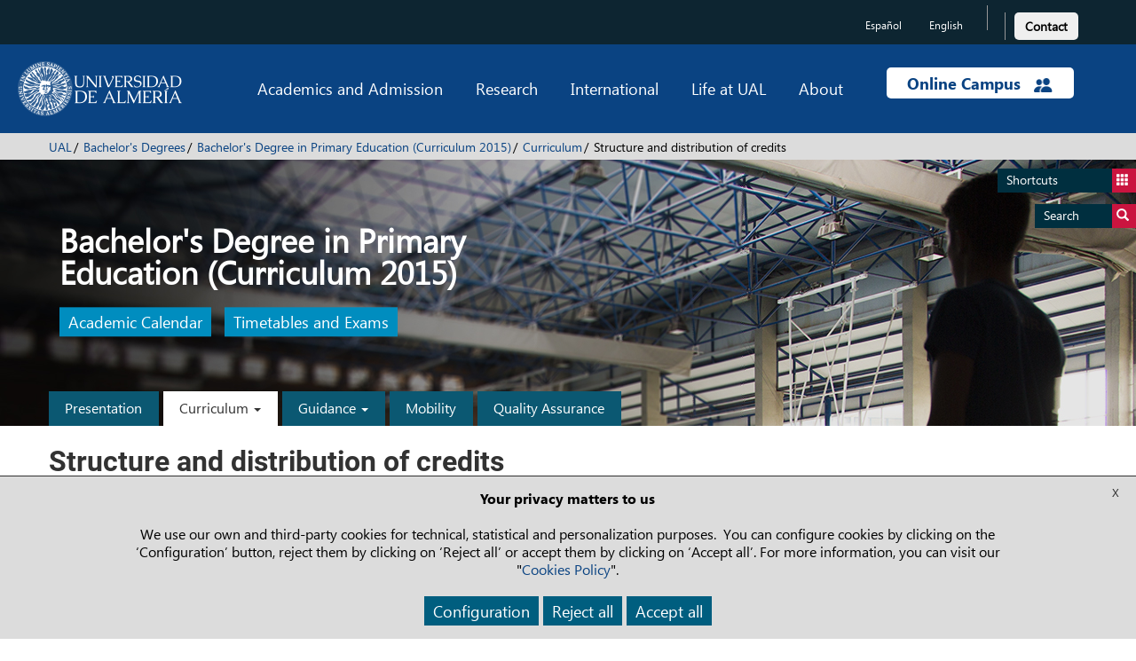

--- FILE ---
content_type: text/html; charset=UTF-8
request_url: https://www.ual.es/en/estudios/grados/presentacion/plandeestudios/estructuradeltitulo/1915?idioma=en_GB
body_size: 13785
content:
<!DOCTYPE html>
<html lang="en">


<head>
  <meta http-equiv="X-UA-Compatible" content="IE=edge">
  <meta name="viewport" content="width=device-width, initial-scale=1.0">
	
			
<title>Structure and distribution of credits - Universidad de Almería</title>

<meta http-equiv="content-type" content="text/html; charset=UTF-8"/>
<meta name="generator" content="concrete5"/>
<link rel="canonical" href="https://www.ual.es/en/estudios/grados/presentacion/plandeestudios/estructuradeltitulo?idioma=en_GB">
<script type="text/javascript">
    var CCM_DISPATCHER_FILENAME = "/index.php";
    var CCM_CID = 96847;
    var CCM_EDIT_MODE = false;
    var CCM_ARRANGE_MODE = false;
    var CCM_IMAGE_PATH = "/updates/concrete-20250610/concrete/images";
    var CCM_TOOLS_PATH = "/index.php/tools/required";
    var CCM_APPLICATION_URL = "https://www.ual.es";
    var CCM_REL = "";
    var CCM_ACTIVE_LOCALE = "en_GB";
</script>

<link href="/packages/active_cookie_consent/css/cookies-disclaimer.css?ccm_nocache=70919286102c7d256c0d4de1f827a1e6692d2a36" rel="stylesheet" type="text/css" media="all">
<link href="/xw/acc/css/cookies-disclaimer/styles" rel="stylesheet" type="text/css" media="all">
<link href="/application/files/cache/css/dcaadce60570c2d4b3c3bba7a1b3cddd0ef0f710.css?ccm_nocache=d55877360c0a5df068d982d4d526778f8e4abf22" rel="stylesheet" type="text/css" media="all" data-source="/packages/active_cookie_consent/css/ios_toggler.css?ccm_nocache=70919286102c7d256c0d4de1f827a1e6692d2a36 /packages/active_cookie_consent_third_party/css/acc-third-party.css?ccm_nocache=5db5eddeaeea7b57654a99e7009de69c4bc00fe5">
<script type="text/javascript" src="/updates/concrete-20250610/concrete/js/jquery.js?ccm_nocache=d55877360c0a5df068d982d4d526778f8e4abf22"></script>
<link href="/updates/concrete-20250610/concrete/css/font-awesome.css?ccm_nocache=d55877360c0a5df068d982d4d526778f8e4abf22" rel="stylesheet" type="text/css" media="all">
	
	
    
  <!-- Bootstrap core CSS -->
	<link href="/application/themes/ual/css/bootstrap.min.css" rel="stylesheet">
  <!-- IE10 viewport hack for Surface/desktop Windows 8 bug -->
  <link href="/application/themes/ual/css/ie10-viewport-bug-workaround.css" rel="stylesheet">

  <!-- CSS Costumizado UAL -->
    <link href="/application/themes/ual/css/ual-min.css?version=1453_21-05-2024" rel="stylesheet">
  <link href="/application/themes/ual/css/animate-min.css" rel="stylesheet">

  <link href="/application/themes/ual/css/common-landings-min.css" rel="stylesheet">
  <link href="/application/themes/ual/css/cabecera-landings-min.css" rel="stylesheet">
  <link href="/application/themes/ual/css/list-landings-min.css" rel="stylesheet">
  <link href="/application/themes/ual/css/home-landings-min.css" rel="stylesheet">
  <link href="/application/themes/ual/css/pie-landings-min.css" rel="stylesheet">
  <link href="/application/themes/ual/css/header-landings-min.css" rel="stylesheet">
  <link href="/application/themes/ual/css/custom-landings-min.css" rel="stylesheet">
  <link href="/application/themes/ual/css/alerta-min.css" rel="stylesheet"> 

    
  <link href="/application/themes/ual/css/slider-min.css" rel="stylesheet">
  <link href="/application/themes/ual/css/botones-min.css" rel="stylesheet"> 

  
  
    <link href="/application/themes/ual/css/style-carrusel-min.css" rel="stylesheet">
  

  <!-- CSS Fontawesome -->
  <link href="/application/themes/ual/css/font-awesome.min.css" rel="stylesheet">
     
  <!-- CSS datetimepicker -->
  <link href="/application/themes/ual/css/bootstrap-datepicker.min.css" rel="stylesheet">
  
	<!-- custom scrollbar stylesheet -->
	<link rel="stylesheet" href="/application/themes/ual/css/jquery.mCustomScrollbar.css">
	
	<!-- CSS barra de carga de Angular -->
	<link rel="stylesheet" href="/application/themes/ual/css/angular-loading-bar/0.9.0/loading-bar.min.css" />

	<!-- CSS para la Galería fotográfica fancybox --> 
	
	<!-- CSS para la plantilla de Internacionalización --> 
	
	<!-- CSS para la plantilla de Biblioteca --> 
	
  <!-- CSS para la plantilla de Editorial -->
	
  <!-- CSS para la plantilla de Patrimonio -->
	
  <!-- CSS para la plantilla de Radio -->
	
  <!-- CSS para la plantilla de Académica -->
			<link rel="stylesheet" href="/application/themes/ual/css/ual-academica-min.css" />
  
  <!-- CSS para la plantilla de UAL Cultura -->
	
	<!-- CSS para la plantilla de la Universidad de Mayores -->
	
  <!-- CSS para la plantilla de Study Abroad -->
	
	<!-- CSS para la plantilla de Cursos de Verano -->
	
	<!-- CSS para la plantilla de Deportes-->
	
</head>

<body id="bodyExc" ng-app="cmsdbApp" ng-controller="MainCtrl as main"><script>
    var wallpaper = '';
    var tituloPagina = '';
</script>
    <div class="ccm-page ccm-page-id-96847 page-type-ual-titulacion page-template-ual-titulacion">
		<div class="wrapper">
			
<div role="navigation" class="saltarnav">
	<div class="container">
		<a href="#contenidopagina">Skip to main content</a>
		<a href="#piepagina">Skip to footer</a>
	</div>
</div>

<div role="navigation" id="btndirect"
	class="btn-flotante btn-accesosdirectos btndirect hidden-xs animacion3s">
	<a href="#" title="Shortcuts">Shortcuts <span
		class="glyphicon glyphicon-th"></span></a>
</div>
<div role="navigation" id="btnsearch"
	class="btn-flotante btn-buscador btnsearch hidden-xs animacion3s">
	<a href="#"
		title="Access search engine">Search <span
		class="glyphicon glyphicon-search"></span></a>
</div>

<!-- Lista de accesos directos -->
<div role="navigation" class="box-accesosdirectos animacion3s">
	<div class="visible-xs">
		<a class="search-close animacion3s"><span
			class="glyphicon glyphicon-remove-sign"> </span></a><br
			style="clear: both">
	</div>
	<div class="box-content">
		

    <ul class="direct-link"><li style="margin-left: 0px;"><img src="https://www.ual.es/application/files/cache/thumbnails/4569e3025e33fb7629cca23930c4988b.png" alt="Nicolás Salmerón Library" style="position: absolute;"><a href="https://www.ual.es/biblioteca" title="Nicolás Salmerón Library" style="padding-left: 62px;">Nicolás Salmerón Library</a></li><li style="margin-left: 0px;"><img src="https://www.ual.es/application/files/cache/thumbnails/b8e0e98f422dc5e16f04117fd041e52f.png" alt="Editorial Universitaria" style="position: absolute;"><a href="https://www.ual.es/editorial" title="Editorial Universitaria" style="padding-left: 62px;">Editorial Universitaria</a></li><li style="margin-left: 0px;"><img src="https://www.ual.es/application/files/cache/thumbnails/56bce797c01237c77ff52663e9893d31.png" alt="Computer Resources" style="position: absolute;"><a href="https://www.ual.es/stic?idioma=en_GB" title="Computer Resources" style="padding-left: 62px;">Computer Resources</a></li><li style="margin-left: 0px;"><img src="https://www.ual.es/application/files/cache/thumbnails/bbd445324c0d7b0edf3c361c816ede6c.png" alt="Employment Ícaro" style="position: absolute;"><a href="https://icaro.ual.es/" title="Employment Ícaro" style="padding-left: 62px;">Employment Ícaro</a></li><li style="margin-left: 0px;"><img src="https://www.ual.es/application/files/cache/thumbnails/d562195eead525e172110e25a4450c31.png" alt="Secretary" style="position: absolute;"><a href="https://www.ual.es/estudios/gestionesacademicas/secretaria?idioma=en_GB" title="Secretary" style="padding-left: 62px;">Secretary</a></li><li style="margin-left: 0px;"><img src="https://www.ual.es/application/files/cache/thumbnails/aa6063e93e570d6b598afaa00c730922.png" alt="e-Administration Platform" style="position: absolute;"><a href="https://www.ual.es/administracionelectronica" title="e-Administration Platform" style="padding-left: 62px;">e-Administration Platform</a></li><li style="margin-left: 0px;"><img src="https://www.ual.es/application/files/cache/thumbnails/cb8aa4dcbf39cc918b148899831425f1.png" alt="Purchases" style="position: absolute;"><a href="https://www.ual.es/universidad/serviciosgenerales/serv-contratacion/compras" title="Purchases" style="padding-left: 62px;">Purchases</a></li><li style="margin-left: 0px;"><img src="https://www.ual.es/application/files/cache/thumbnails/27121a3282c4451b266d954583525664.png" alt="Transparency Portal" style="position: absolute;"><a href="https://www.ual.es/transparencia" title="Transparency Portal" style="padding-left: 62px;">Transparency Portal</a></li></ul>

	</div>
</div>

<!-- Buscador -->
<div role="search" class="box-buscador animacion3s">
	<div class="visible-xs">
		<a class="search-close animacion3s"><span
			class="glyphicon glyphicon-remove-sign"> </span></a><br
			style="clear: both">
	</div>
	<div class="box-content">
		<div class="search-group primero">
			<form action="/buscar" data-toggle="validator">
				<div class="col-sm-12">
					<label class="control-label" for="text_search">Search online</label>
				</div>
				<div class="col-sm-8">
					<input id="text_search" class="search-input" type="search" name="q"
						required />
				</div>
				<div class="col-sm-4">
					<button class="btn-search" type="submit">Search</button>
				</div>
			</form>
		</div>
		<!--
		<div class="search-group">
			<form data-toggle="validator">
				<div class="col-sm-12">Search for people</div>
				<div class="col-sm-6">
					<input class="search-input" type="text" placeholder="Name" name="nombre" required> 
					<input class="search-input" type="text" placeholder="First surname" name="apellido1" required> 
					<input class="search-input" type="text" placeholder="Second surname (if applicable)" name="apellido2" required>
				</div>
				<div class="col-sm-6">
					<input class="search-input" type="email" placeholder="E-mail" name="email" required> 
					<input class="search-input" type="text" placeholder="Unit/Sub-unit" name="unidad" required> 
					<input class="search-input" type="text" placeholder="External" name="Externo" required>
				</div>
				<div class="col-sm-4 pull-right">
					<button class="btn-search" type="submit">Search</button>
				</div>
			</form>
		</div>
		-->
		<div class="search-group ultimo">
			<div class="col-sm-12">
				<a href="/buscar-personas"
					title="Search for people"
					class="btn btn-enlace">Search for people</a>
				<!-- Ticket 2021040810190236.  Modificar la URL del buscador de Biblioteca de http://ual.summon.serialssolutions.com/#!/ a https://indaga.ual.es/discovery/search?vid=34CBUA_UAL:VU1 -->
				<a href="https://indaga.ual.es/discovery/search?vid=34CBUA_UAL:VU1"
					title="Search Nicolás Salmerón University Library"
          class="btn btn-enlace">Search Nicolás Salmerón University Library</a>
        <!-- Eliminar enlace al buscador de investigación -->
				<!-- <a
					href="http://cvirtual.ual.es/webual/jsp/investigacion/nuevo/pBusquedaAvanzada.jsp?f_t_busqueda=&idioma=es"
					title="Look up in research site"
					class="btn btn-enlace">Look up in research site</a> -->
			</div>
		</div>
	</div>
</div>
<div class="main-nav-overlay"></div>


<header class="header">
	<!-- Barra de navegación superior - Cambio de idioma y enlaces a las redes sociales -->
	<div role="contentinfo" class="navbar-top top-header">
		<div class="container">
			
						
			
			
            <div class="navbar-idioma">
                
						
<div class="language-links hidden-xs">
	<ul class="languajeMenu">
							<li>
							<a href="https://www.ual.es/estudios/grados/presentacion/plandeestudios/estructuradeltitulo/1915?idioma=es_ES"
                title="Español" 
                lang="es" 
								class="btn btn-idioma">
									Español							</a>
						</li>
												<li>
							<a href="https://www.ual.es/en/estudios/grados/presentacion/plandeestudios/estructuradeltitulo/1915?idioma=en_GB"
                title="English" 
                lang="en" 
								class="btn btn-idioma activo">
									English							</a>
						</li>
							</ul>
</div>
<div class="language-links visible-xs">
	<div class="btn-group dropdown">
		<button type="button" class="btn btn-rrss dropdown-toggle" data-toggle="dropdown">
			<span class="glyphicon glyphicon-globe"></span>
		</button>
		<ul class="dropdown-menu dropdown-animation">
		
							<li>
							<a href="https://www.ual.es/estudios/grados/presentacion/plandeestudios/estructuradeltitulo/1915?idioma=es_ES"
                title="Español"
                lang="es" 
								class="btn btn-idioma">
									Español							</a>
						</li>
												<li>
							<a href="https://www.ual.es/en/estudios/grados/presentacion/plandeestudios/estructuradeltitulo/1915?idioma=en_GB"
                title="English"
                lang="en" 
								class="btn btn-idioma activo">
									English							</a>
						</li>
								
		</ul>
	</div>
</div>

						<div class="social-links">
						
						

    
<div class="ccm-block-social-links">
    <ul class="list-inline">
        </ul>
</div>

						
						
				</div>
        <div class="contacto-links barra-contacto">

          <a href="https://www.ual.es/contacta" title="Click to access Contact the UAL" type="button" role="link">
					  <button type="button" class="btn btn-light boton-footer">Contact</button></a>
					
					<!-- BOTON CONTACTO ANTIGUO
					<a class="contacta" href="https://www.ual.es/contacta"
						title="Pulsa para acceder a Contact the UAL"
						class="btn btn-contacto">Contact</a> -->
				</div>
			</div>
		</div>
	</div>

	<div class="bottom-header">

		<div class="navbar navbar-default navbar-static-top">
			<div class="container">

				<div class="new-header">

					<div class="navbar-header">
						<button id="btndirect2" type="button"
							class="navbar-toggle btn-toggle" data-toggle="collapse"
							data-target=".navbar-collapse">
							<span class="glyphicon glyphicon-th"></span>
						</button>
						<button id="btnsearch2" type="button"
							class="navbar-toggle btn-toggle " data-toggle="collapse"
							data-target=".navbar-collapse">
							<span class="glyphicon glyphicon-search"></span>
						</button>
						<button type="button" class="navbar-toggle" data-toggle="collapse"
							data-target="#menu-principal">
							<span class="icon-bar"></span> <span class="icon-bar"></span> <span
								class="icon-bar"></span>
            </button>
              						<a title="Press to go to the home page of the University of Almeria" class="navbar-brand" href="/en"> <img alt="Logo Universidad de Almería" class="image-header"
	  						src="/application/themes/ual/images/logo-ual.png" />
              </a>
            					</div>

					<div id="menu-principal" class="navbar-collapse collapse">
						<ul class="nav navbar-nav navbar-right menu-principal">
							<li class="dropdown menu-large"><a href="#"
								class="dropdown-toggle" data-toggle="dropdown">Academics and Admission</a>
								<ul class="dropdown-menu megamenu row">
									<li>
										<div class=col-sm-6>

    <h4>Academics</h4><ul><li class="megamenu-item"><a href="https://www.ual.es/en/estudios/grados" title="Click to access Undergraduate programmes">Undergraduate programmes</a></li><li class="megamenu-item"><a href="https://www.ual.es/en/estudios/masteres" title="Click to access Master’s programmes">Master’s programmes</a></li><li class="megamenu-item"><a href="https://www.ual.es/en/universidad/centros/eidual/programas-de-doctorado" title="Click to access Doctoral programmes">Doctoral programmes</a></li><li class="megamenu-item"><a href="https://fcontinua.ual.es/catalogo-cursos/master" title="Click to access UAL-endorsed masters">UAL-endorsed masters</a></li><li class="megamenu-item"><a href="https://fcontinua.ual.es/" title="Click to access Lifelong learning courses ">Lifelong learning courses</a></li><li class="megamenu-item"><a href="https://www.ual.es/cursosdeverano" title="Click to access Summer courses">Summer courses</a></li><li class="megamenu-item"><a href="https://www.ual.es/umayores" title="Click to access Senior Citizens University">Senior Citizens University</a></li></ul>

</div><div class=col-sm-6>

    <h4>Admission</h4><ul><li class="megamenu-item"><a href="https://www.ual.es/estudios/gestionesacademicas/acceso" title="Click to access How to apply">How to apply</a></li><li class="megamenu-item"><a href="https://www.ual.es/automatricula" title="Click to access Tuition">Tuition</a></li><li class="megamenu-item"><a href="https://citaprevia.ual.es" title="Click to access Prior appointment">Prior appointment</a></li></ul>

</div>									</li>
								</ul></li>
							<li class="dropdown menu-large"><a href="#"
								class="dropdown-toggle" data-toggle="dropdown">Research</a>
								<ul class="dropdown-menu megamenu row">
									<li>
									<div class=col-sm-6>

    <ul><li class="megamenu-item"><a href="https://www.ual.es/investigacion/investiga" title="Click to access Research portal">Research portal</a></li><li class="megamenu-item"><a href="https://www.ual.es/universidad/serviciosgenerales/sgi/convocatorias-1" title="Click to access Research calls">Research calls</a></li><li class="megamenu-item"><a href="https://www.ual.es/otri" title="Click to access Knowledge Transfer Office">Knowledge Transfer Office</a></li><li class="megamenu-item"><a href="https://www.ual.es/universidad/serviciosgenerales/opei" title="">European R+D+i Projects Office</a></li></ul>

</div><div class=col-sm-6>

    <ul><li class="megamenu-item"><a href="https://www.ual.es/investigacion/investiga/grupos" title="Click to access Research groups">Research groups</a></li><li class="megamenu-item"><a href="https://www.ual.es/investigacion/investiga/centros-institutos" title="Click to access Research centers">Research centers</a></li><li class="megamenu-item"><a href="https://www.ual.es/investigacion/investiga/cei" title="Click to access Campus of international excellence">Campus of International Excellence</a></li></ul>

</div>									</li>
								</ul></li>
							<li class="dropdown menu-large"><a href="#"
								class="dropdown-toggle" data-toggle="dropdown">International</a>
								<ul class="dropdown-menu megamenu row">
									<li>
										<div class=col-sm-6>

    <ul><li class="megamenu-item"><a href="https://www.ual.es/en/internationalisation" title="Click to access International Relations Office">International Relations Office</a></li><li class="megamenu-item"><a href="https://www.ual.es/en/estudios/study-abroad" title="Click to access Study Abroad programme">Study Abroad programme</a></li><li class="megamenu-item"><a href="https://www.ual.es/universidad/organosgobierno/vicinternacionalizacion/international-welcome-center" title="Click to access International welcome center">International Welcome Center</a></li></ul>

</div><div class=col-sm-6>

    <ul><li class="megamenu-item"><a href="https://clenguas.ual.es/" title="Click to access Language Centre">Language Centre</a></li><li class="megamenu-item"><a href="https://www.cde.ual.es/en/" title="Click to access European Documentation Centre">European Documentation Centre</a></li><li class="megamenu-item"><a href="https://www.ual.es/en/internationalisation/international-cooperation" title="Click to access International cooperation">International cooperation</a></li></ul>

</div>									</li>
								</ul></li>
							<li class="dropdown menu-large"><a href="#"
								class="dropdown-toggle" data-toggle="dropdown">Life at UAL</a>
								<ul class="dropdown-menu megamenu row">
									<li>
										<div class=col-sm-6>

    <ul><li class="megamenu-item"><a href="https://www.ual.es/universidad/serviciosgenerales/biblioteca" title="Click to access University library">University library</a></li><li class="megamenu-item"><a href="https://www.ual.es/vida-universitaria/representacion-estudiantil" title="Click to access Student representatives">Student representatives</a></li><li class="megamenu-item"><a href="https://www.ual.es/eligeual/programas-voluntariado-ual" title="Click to access Volunteering">Volunteering</a></li></ul>

</div><div class=col-sm-6>

    <ul><li class="megamenu-item"><a href="https://www.ual.es/cultura/" title="Click to access Arts & culture">Arts & culture</a></li><li class="megamenu-item"><a href="https://www.ual.es/deportes/" title="Click to access Sports & fitness">Sports & fitness</a></li><li class="megamenu-item"><a href="https://www.ual.es/en/vida-universitaria/alojamiento?idioma=en_GB" title="">Housing</a></li></ul>

</div>									</li>
								</ul></li>
							<li class="dropdown menu-large"><a href="#"
								class="dropdown-toggle" data-toggle="dropdown">About</a>
								<ul class="dropdown-menu megamenu row open-left">
									<li>
										<div class=col-sm-6>

    <ul><li class="megamenu-item"><a href="https://www.ual.es/en/universidad/saludorector" title="Click to access Welcome message from the Rector">Welcome message from the Rector</a></li><li class="megamenu-item"><a href="https://www.ual.es/en/universidad/organosgobierno" title="Click to access Governing bodies">Governing bodies</a></li><li class="megamenu-item"><a href="https://www.ual.es/en/universidad/centros" title="Click to access Faculties">Faculties</a></li><li class="megamenu-item"><a href="https://www.ual.es/en/universidad/departamentos" title="Click to access Departments">Departments</a></li><li class="megamenu-item"><a href="https://www.ual.es/en/universidad/serviciosgenerales" title="Click to access General services">General services</a></li><li class="megamenu-item"><a href="https://www.ual.es/en/universidad/otrosorganos" title="Click to access Other entities">Other entities</a></li></ul>

</div><div class=col-sm-6>

    <ul><li class="megamenu-item"><a href="https://www.ual.es/transparencia" title="Click to access Transparency portal">Transparency portal</a></li><li class="megamenu-item"><a href="https://www.ual.es/planestrategico" title="Click to access Strategic plan">Strategic plan</a></li><li class="megamenu-item"><a href="https://www.ual.es/identidadcorporativa" title="Click to access Corporate identity">Corporate identity</a></li><li class="megamenu-item"><a href="https://www.ual.es/vida-universitaria/patrimonio-cultural" title="Click to access University heritage">University heritage</a></li><li class="megamenu-item"><a href="https://www.ual.es/como-llegar" title="Click to access Campus map">Campus map</a></li></ul>

</div>									</li>
								</ul></li>
							<li class="dropdown menu-large campus-online"><a href="#"
								class="dropdown-toggle campus-online-text"
								data-toggle="dropdown">Online Campus <img alt="icono campus online"
									class="campus-online-img"
									src="/application/themes/ual/images/icono-campus-online.png" /></a>
								<ul class="dropdown-menu megamenu row  open-left">
									<li>
										<div class=col-sm-6>

    <ul><li class="megamenu-item"><a href="https://campus.ual.es/" title="Click to access Access to the virtual platform">Access to the virtual platform</a></li><li class="megamenu-item"><a href="https://aulavirtual.ual.es/" title="Click to access Access to Blackboard Learn ">Access to Blackboard Learn </a></li></ul>

</div><div class=col-sm-6>

    <ul><li class="megamenu-item"><a href="https://apps.google.com/user/hub" title="Click to access Access to UALCloud">Access to UALCloud</a></li><li class="megamenu-item"><a href="https://www.ual.es/administracionelectronica" title="Click to access E-administration portal">e-Administration Platform</a></li></ul>

</div>									</li>
								</ul></li>
						</ul>
					</div>

				</div>

			</div>
		</div>

	</div>




</header>

<div id="cajaTraduccion" class="translate-container" style="display:none;"><div class="container"><span id="cajaTraduccionMensaje" class="aviso"><strong>Warning:</strong>&nbsp;The information has not been found in the language selected</span><span id="cajaTraduccionGoogle" class="translate pull-right"><a href="http://translate.google.es/translate?u=https://www.ual.es/en/estudios/grados/presentacion/plandeestudios/estructuradeltitulo&sl=en&tl=en&ie=UTF-8" target="_blank">Translate this page with Google</a></span></div></div>

		<div class="breadcrumb-container breadcrumb-cabecera"> 
			<div class="container">
				<nav>
				<ol class="breadcrumb"><li><a href="https://www.ual.es/en">UAL</a></li><li><a href="https://www.ual.es/en/estudios/grados">Bachelor's Degrees</a></li><li><a id="paginaInicio0" href="https://www.ual.es/en/estudios/grados/presentacion/1915">Presentation</a></li><li><a href="https://www.ual.es/en/estudios/grados/presentacion/plandeestudios/1915">Curriculum</a></li><li class="active">Structure and distribution of credits</li></ol>				</nav>
			</div>
		</div>

<div id="contenidopagina"></div>
			

					
					

					<!-- Área para el carrusel con el nombre de la titulación -->
							
					<section id="slider">
						<div id="carousel-generic" class="cabecera">
							<div class="carousel-inner" role="banner" aria-label="Grade name">
								<div id="imggrd" class="item slider-grado active">
									<div class="container">
										<div class="carousel-caption caption-interior content-box">
											<h1 id="tituloGrado" data-animation="animated bounceInDown"></h1>
											<div class="body-caption" data-animation="animated fadeIn">
											
												

    <script>
    var wallpaper = '';
    var tituloPagina = '';

	
    function inicializarPagina(tituloPagina, wallpaper) {

		
        if ((tituloPagina != null) && ("" != tituloPagina)) {
            // Actualizamos título de la ventana
            var titulo = document.title;
            var posicion = titulo.indexOf(" - ");
            var cadena_origen = titulo.substr(0, posicion+3);
            var cadena_destino = cadena_origen.replace(" - ", " - " + tituloPagina + " - ");
            document.title = titulo.replace(cadena_origen, cadena_destino);
            
            // Actualizamos migas de pan
            $('#paginaInicio0').text(tituloPagina);
        }

        if (('' != wallpaper) && (wallpaper != null)) {
            $('#imggrd').css('background', 'url(\''+wallpaper+'\') no-repeat center center #dcdcdc');
            $('#imggrd').css('background-position', '50% 0');
        } else {
            $('#imggrd').css('background-attachment', 'inherit');
        }
    }
</script>	
	
			
		

<a href="https://www.ual.es/en/estudios/academiccalendar" title="Academic Calendar"><button data-animation="animated zoomIn" class="btn btn-destacados">Academic Calendar</button></a>&nbsp;&nbsp;												<a href="/en/estudios/grados/presentacion/horarios/1915" title="Timetables and Exams"><button data-animation="animated zoomIn" class="btn btn-destacados">Timetables and Exams</button></a>
											</div>
										</div>

									</div>
								</div>
							</div>
						</div>
					</section>
                                   
                    
                            <div class="menu-academico">
                                <div class="container">
									<button type="button" class="navbar-toggle collapsed" data-toggle="collapse" data-target="#navbarAca" aria-expanded="false" aria-controls="navbarAca">
                               			<span class="sr-only">Toggle navigation</span>
                               			<span class="icon-bar"></span>
                               			<span class="icon-bar"></span>
                               			<span class="icon-bar"></span>
                           			</button>
                          			<div id="navbarAca" class="collapse navbar-collapse">
											<nav><ul class="nav navbar-nav"><li><a class="" href="/en/estudios/grados/presentacion/1915" title="Presentation">Presentation</a></li><li class="dropdown"><a href="#" class="dropdown-toggle active" data-toggle="dropdown" role="button" aria-haspopup="true" aria-expanded="false">Curriculum <span class="caret"></span></a><ul class="dropdown-menu"><li><a href="/en/estudios/grados/presentacion/plandeestudios/1915" title="Subjects">Subjects</a></li><li><a class=" active" href="/en/estudios/grados/presentacion/plandeestudios/estructuradeltitulo/1915" title="Structure and distribution of credits">Structure and distribution of credits</a></li><li><a class="" href="/en/estudios/grados/presentacion/plandeestudios/requisitos/1915" title="Prerequisites and Corequisites">Prerequisites and Corequisites</a></li><li><a class="" href="/en/estudios/grados/presentacion/plandeestudios/idiomas/1915" title="Accreditation of Language Competence (B1)">Accreditation of Language Competence (B1)</a></li><li><a class="" href="/en/estudios/grados/presentacion/plandeestudios/profesorado/1915" title="Coordination">Coordination</a></li><li><a class="" href="/en/estudios/grados/presentacion/plandeestudios/tutorizacion/1915" title="Degree Tutorings">Degree Tutorings</a></li><li><a class="" href="/en/estudios/grados/presentacion/plandeestudios/practicas/1915" title="Curricular internships">Curricular internships</a></li><li><a class="" href="/en/estudios/grados/presentacion/plandeestudios/trabajofinestudios/1915" title="Bachelor's Dissertation">Bachelor's Dissertation</a></li><li><a class="" href="/en/estudios/grados/presentacion/plandeestudios/reconocimientos/1915" title="Recognition and Credit Transfer">Recognition and Credit Transfer</a></li><li><a class="" href="/en/estudios/grados/presentacion/plandeestudios/adaptacion/1915" title="Adaptation of the Curriculum">Adaptation of the Curriculum</a></li></ul></li><li class="dropdown"><a href="#" class="dropdown-toggle" data-toggle="dropdown" role="button" aria-haspopup="true" aria-expanded="false">Guidance <span class="caret"></span></a><ul class="dropdown-menu"><li><a href="/en/estudios/grados/presentacion/matriculasybecas/1915" title="Guidance">Guidance</a></li><li><a class="" href="https://www.ual.es/acceso" title="Access and Admission">Access and Admission</a></li><li><a class="" href="https://www.ual.es/automatricula" title="Enrolment">Enrolment</a></li><li><a class="" href="https://www.ual.es/becas" title="Grants and Aids">Grants and Aids</a></li></ul></li><li><a class="" href="/en/estudios/grados/presentacion/movilidad/1915" title="Mobility">Mobility</a></li><li><a class="" href="/en/estudios/grados/presentacion/calidad/1915" title="Quality Assurance">Quality Assurance</a></li></ul></nav>                           			</div>
                                </div>
                            </div>
			
					    
			
			
			
					<!-- Banda para configuración -->
					

    
<script src="/application/themes/ual/js/angular.js/1.6.1/angular.js"></script>
<script src="/application/themes/ual/js/angular.js/1.6.1/angular-animate.js"></script>
<script src="/application/themes/ual/js/angular.js/1.6.1/angular-aria.js"></script>
<script src="/application/themes/ual/js/angular.js/1.6.1/angular-cookies.js"></script>
<script src="/application/themes/ual/js/angular.js/1.6.1/angular-resource.js"></script>
<script src="/application/themes/ual/js/angular.js/1.6.1/angular-route.js"></script>
<script src="/application/themes/ual/js/angular.js/1.6.1/angular-sanitize.js"></script>
<script src="/application/themes/ual/js/angular.js/1.6.1/angular-touch.js"></script>
<script src="/application/themes/ual/js/angular-loading-bar/0.9.0/loading-bar.min.js"></script>
<script data-require="angular-ui@*" data-semver="0.4.0" context="anonymous" src="/application/themes/ual/js/angular-ui.js"></script>
<script src="/application/themes/ual/js/angular-filter/angular-filter.min.js"></script>
<script src="/application/themes/ual/js/angular.js/1.6.1/i18n/angular-locale_en-gb.js"></script>
<script>var academica = 'https://campus.ual.es/webual/json/academica/'; </script><script>var academicajboss = 'https://campus.ual.es/ual/api/estudios/'; </script><script>var academicaapi = 'https://web-academica-backend.apps.ual.es/'; </script><script>var edificio = 'https://www.ual.es/ual_publico/ual_aca_edificio'; </script>
<script>
(function(angular) {
  'use strict';
angular
  .module('cmsdbApp', [
    'ngAnimate',
    'ngAria',
    'ngCookies',
    'ngResource',
    'ngRoute',
    'ngSanitize',
    'ngTouch',
    'angular-loading-bar',
    'angular.filter', 
    'ui'
  ]);
	angular
	  .module('cmsdbApp')
	  
	  .controller('MainCtrl', function ($scope, $http, $location, $anchorScroll, academica_nombregrado, academica_creditos) {
      var parameters = ['1915'];
      $scope.fakeIntro = true;
      $scope.$on('cfpLoadingBar:completed', function(events, args){
        console.log(args);
        $scope.fakeIntro = false;
      });
      $scope.nom= academica_nombregrado.get({id:parameters[0], idioma: 'en'});
$scope.cre= academica_creditos.get({id:parameters[0], idioma:'en', tipo:'GRADO'}); 

$scope.nom.$promise.then(
function(data) {
              		inicializarPagina(data.dsplan, wallpaper);
	}, 
        function(data) { 
                $('#tituloGrado').remove(); 
        }
);
	  });
})(window.angular);

</script>




    



    		
		

					
					
					<!-- Primera banda gris -->
										<section class="main-container-titulacion areatitulacion1">
						<div class="container main-estudios">
                            <h2>Structure and distribution of credits</h2>
							

        <div data-ng-show="pre.error != null">
        <div class="alert alert-{{pre.error[0].type}}">
            <p>{{pre.error[0].message}}</p>
                    </div>
    </div>
	
		

                        </div>
						
                            					</section>
										<section class="main-container-titulacion areatitulacion2">
						<div class="container main-estudios">
							

    
    <div class="row20" data-ng-if="cre.creditos_totales != null">
      <div class="col-sm-12 col-md-4 col-lg-4">
        <h3>Distribution of the curriculum in ECTS credits by type of subject matters</h3>
      </div>
      <div class="col-sm-12 col-md-8 col-lg-8">
        <table data-ng-if="cre.creditos_curso != null || cre.creditos_totales != null">
        	<caption>Distribution of the curriculum in ECTS credits by type of subject matters</caption>
            <thead>
            	<tr>
            		<th scope="col">Course</th>
            		<th scope="col">Basic</th>
            		<th scope="col">Mandatory</th>
            		<th scope="col">Optatives</th>
            		<th scope="col">Curricular internships</th>
            		<th scope="col">End of Studies Dissertation</th>
            		<th scope="col">Total</th>
            	</tr>
            </thead>
            <tbody>
              <tr data-ng-repeat="(curso, creditos) in cre.creditos_curso | groupBy: 'curso'">
            		<td>{{curso}}º</td>
            		<td><span data-ng-repeat="c in creditos | filterBy: ['codigo']: 'T'">{{c.credects}}</span></td>
            		<td><span data-ng-repeat="c in creditos | filterBy: ['codigo']: 'B'">{{c.credects}}</span></td>
            		<td><span data-ng-repeat="c in creditos | filterBy: ['codigo']: 'O'">{{c.credects}}</span></td>
            		<td><span data-ng-repeat="c in creditos | filterBy: ['codigo']: 'E'">{{c.credects}}</span></td>
            		<td><span data-ng-repeat="c in creditos | filterBy: ['codigo']: 'P'">{{c.credects}}</span></td>
            		<td>{{creditos | map: 'credects' | toArray | sum}}</td>
              </tr>
              <tr data-ng-if="cre.creditos_totales != null">
                <td><strong>Total</strong></td>
                <td><strong><span data-ng-repeat="ct in cre.creditos_totales | filterBy: ['codigo']: 'T'">{{ct.credects}}</span></strong></td>
                <td><strong><span data-ng-repeat="ct in cre.creditos_totales | filterBy: ['codigo']: 'B'">{{ct.credects}}</span></strong></td>
                <td><strong><span data-ng-repeat="ct in cre.creditos_totales | filterBy: ['codigo']: 'O'">{{ct.credects}}</span></strong></td>
                <td><strong><span data-ng-repeat="ct in cre.creditos_totales | filterBy: ['codigo']: 'E'">{{ct.credects}}</span></strong></td>
                <td><strong><span data-ng-repeat="ct in cre.creditos_totales | filterBy: ['codigo']: 'P'">{{ct.credects}}</span></strong></td>
                <td><strong>{{cre.creditos_totales | map: 'credects' | toArray | sum}}</strong></td>
              </tr>
            </tbody>
        </table>
      </div>
    </div>
    
		

                        </div>
                            					</section>
										<section class="main-container-titulacion areatitulacion3">
						<div class="container main-estudios">
							

    <h3>Structure of the Degree</h3><p><span class="wcm-region" id="region2" style="display: inline;">The Bachelor&#39;s Degree in Primary Education by the University of Almeria is organised in four academic years, eight semesters, each one has 30 ECTS. Student must take 240 ECTS.</span></p>
<div class="row20"><div class="col-sm-12 col-md-6 col-lg-6 texto16"><p>Bachelor&#39;s degree education is organised in Basic and Specialist Training Modules (compulsory), Elective and Internships Modules and the Bachelor&#39;s Dissertation.</p>

<p><u><strong><em>Time planning chart of the degree:</em></strong></u></p>

<p>The curriculum has:</p>

<p><strong>Basic Training Module (subjects organised by academic years and semesters):</strong><br />
The curriculum has three Basic Training Modules, six subjects, distributed throughout the two semesters of the first and second academic years.</p>

<p><strong>Specialist Training Module, compulsory, (subjects organised by academic years and semesters):</strong><br />
The curriculum has six Specialist Training Modules, compulsory, with eleven subjects distributed throughout the two semesters of the second, third and fourth academic years.</p>

<p><strong>Elective organised in mentions:</strong><br />
The University of Almeria has decided grouping the elective credits in the Bachelor&#39;s Degree in Primary Education by mentions:</p>

<p>&nbsp;</p>

<ul>
	<li>Physical Education.</li>
	<li>Foreign Language (English).</li>
	<li><span class="wcm-region" id="region2" style="display: inline;">Foreign Language (French).</span></li>
	<li>Music.</li>
	<li>Therapeutic Pedagogy.</li>
	<li>Audition and Language</li>
</ul>

<p>&nbsp;</p>

<table>
	<caption>Elective</caption>
	<thead>
		<tr>
			<th scope="col" width="100">Remarks [Elective]</th>
		</tr>
	</thead>
	<tbody>
		<tr>
			<td>Students must take 30 elective credits among those offered to obtain the degree. Students who want to obtain a mention must take the five specific elective subjects (30 credits) for each mention.<br />
			<br />
			See the elective subjects <strong><em>offered</em></strong> for each mention in this degree clicking on <a href="https://www.ual.es/estudios/grados/presentacion/plandeestudios/menciones/1915">&#39;Subjects organised by mentions&#39;.</a><br />
			<br />
			With the purpose of providing the same number of students in all the mentions, there will be an enrolment limit in each of the mentions, and it shall be fixed depending on the number of registrations of each year and the mentions offered. The selection criteria will be only the registration order.<br />
			<br />
			Students enrolled in one mention, independently of the mention, must take all the courses included in such mention.<br />
			<br />
			The course &#39;Christian Message (Fundamental Theology and Christology)&#39; is offered out of the mention, and it may be taken within one of the periods aimed at the carrying out of the elective subjects.</td>
		</tr>
	</tbody>
</table>

<p>&nbsp;</p>

<p><strong>School Internships and Bachelor&#39;s Dissertation Module:</strong><br />
Internships, in school centres, will be carried out during all the academic years of the degree. It shall provide students with a transferable and comprehensive training, where all the knowledge and competencies acquired in the Bachelor&#39;s Degree will be applied.</p>

<p>The Bachelor&#39;s Dissertation will be carried out in the second semester of the last academic year. This Undergraduate Dissertation will implement all the competencies acquired throughout the Bachelor&#39;s Degree in the development of the final report.</p>
</div></div>		

                        </div>
                            					</section>
										<section class="main-container-titulacion areatitulacion6 container-destacados-segundonivel">
						<div class="container main-estudios">
							

    
<div class="row20">
	<div class="col-sm-12 col-md-12 col-lg-12"><h3>Information of interest</h3>

    <ul><li><a href="https://www.ual.es/download_file/128179/96847" title="">Guide for future Bachelor's Degree students (in Spanish) (pdf)</a></li></ul>

</div>	


</div>
		

                        </div>
                        
					</section>
										
			

<footer class="container-fluid">

	<div class="container footer">

    <div>
			<a href="https://www.ual.es/en"
				title="Press to go to University of Almeria"><img
				class="logo-footer"
				src="/application/themes/ual/images/logo-ual-footer.png"
        alt="Logo of University of Almeria"
				/></a> <br /> <br />
			<address>
				<p><strong>Comprehensive Support Service for Students</strong></p><p><strong>Edificio Central</strong><br /><strong>Floor</strong>: Baja, <strong>Room</strong>: 0.36.0<br />Ctra. Sacramento s/n<br />04120 La Cañada de San Urbano<br />Almería</p><p><strong>General information : </strong><br>+34 950 21 <strong>40 00</strong></p><p><strong>WhatsApp: </strong><br>+34 628 18 <strong>83 71</strong></p>      </address>


      <a href="https://www.ual.es/contacta" title="Contact the UAL" type="button" role="link"><button type="button" class="btn btn-light boton-footer">Contact the UAL</button></a>

		</div>

		<div>

    <h2>STUDENTS</h2><ul><li><a class="texto-link-blanco" href="https://www.ual.es/en/estudios/grados" title="Click to access Undergraduate programmes">Bachelor’s degrees</a></li><li><a class="texto-link-blanco" href="https://www.ual.es/en/estudios/masteres" title="Click to access Master’s programmes">Official Master’s degrees</a></li><li><a class="texto-link-blanco" href="https://www.ual.es/en/universidad/centros/eidual" title="Click to access Doctoral programmes">Doctorate</a></li><li><a class="texto-link-blanco" href="https://fcontinua.ual.es/catalogo-cursos/master" title="Click to access UAL-endorsed masters">Non-official Master’s degrees</a></li><li><a class="texto-link-blanco" href="https://fcontinua.ual.es/" title="Click to access Lifelong learning courses">Ongoing training</a></li><li><a class="texto-link-blanco" href="https://clenguas.ual.es/" title="Click to access Language courses">Language courses</a></li><li><a class="texto-link-blanco" href="https://www.ual.es/cursosdeverano" title="Click to access Summer courses">Summer courses</a></li><li><a class="texto-link-blanco" href="https://www.ual.es/umayores" title="Click to access Senior Citizens University">Senior Citizens University</a></li><li><a class="texto-link-blanco" href="https://www.ual.es/en/estudios/academiccalendar" title="Click to access Academic calendar">Academic calendar</a></li><li><a class="texto-link-blanco" href="https://www.ual.es/biblioteca" title="Click to access University library">University library</a></li><li><a class="texto-link-blanco" href="https://www.ual.es/vida-universitaria/diversidad-funcional" title=" Click to access Functional diversity">Functional diversity</a></li><li><a class="texto-link-blanco" href="https://www.ual.es/vida-universitaria/voluntariado" title="Click to access Volunteering">Volunteering</a></li></ul>

</div><div>

    <h2>ABOUT US</h2><ul><li><a class="texto-link-blanco" href="https://www.ual.es/en/universidad/organosgobierno" title="Click to access Governing bodies">Governing bodies</a></li><li><a class="texto-link-blanco" href="https://www.ual.es/en/universidad/centros" title="Click to access Faculties">Faculties and Schools</a></li><li><a class="texto-link-blanco" href="https://www.ual.es/en/universidad/serviciosgenerales" title="Click to access General services">General services</a></li><li><a class="texto-link-blanco" href="https://www.ual.es/planestrategico" title="Click to access Strategic Plan">Strategic Plan</a></li><li><a class="texto-link-blanco" href="https://www.ual.es/application/files/3915/4703/5771/estatutos.pdf" title="Click to access Statutes">Statutes</a></li><li><a class="texto-link-blanco" href="https://www.ual.es/como-llegar" title="Click to access Campus map">Campus map</a></li></ul>

</div>			
		<div class="logos">
			<div class="imagenes">
				<ul class="certificados"><li><a href="/en/aenor" title="Click to access AENOR quality"><img src="/application/themes/ual/images/aenor.jpg" alt="Logo of AENOR quality" height="85"/></a></li></ul>			</div>

      <div>
        			</div>
		</div>
	</div>
</footer>
<div class="container section-ual">
	<div class="container-lopd">
		<a class="texto-link-footer"
			href="/en/politicaprivacidad"
      title="Click to access Privacy Policy" role="link">Privacy Policy</a> 
    <span class="vertical-line-slim"></span> 
    <a class="texto-link-footer" 
      href="/en/avisolegal"
      title="Click to access Legal notice" role="link">Legal notice</a>
    <span class="vertical-line-slim"></span> 
    <a class="texto-link-footer"
			href="/en/politicacookies"
      title="Click to access Cookies" role="link">Cookies</a> 
    <span class="vertical-line-slim"></span> 
    <a class="texto-link-footer"
			href="/en/accesibilidad"
			title="Click to access Accessibility" role="link">Accessibility</a>
  </div>
</div>



        <script>$("#tituloGrado").text('{{nom.dsplan}}');</script>



      
            
            
            <script>
			
			$(document).ready(function() {
				 $('.main-container-titulacion img').addClass('img-responsive');
				 $('.main-container-titulacion .logos img').removeClass('img-responsive');

			
//				$('.input-daterange input').each(function() {
					/*					
					$(this).datetimepicker({
						format: "dd MM yyyy - hh:ii"
					});
					*/
					
//					$(this).datepicker("destroy");
//					$(this).datepicker({
//						autoclose: true
//					});
//				});	
				
			
			});
			
				
			
			/*
//				$(window).resize(function(){
				$(document).ready(function() {
					
					    $('.menu-generico ul.nav > li').each(function(indice,elemento) {
							
							if(indice>0) {
							
								var x = $(this).position().top;

								if(x>0) {
									$(this).addClass('doslineas');
								} else {
									$(this).removeClass('doslineas');
								}
							}
						});
					
				})
			
			*/
			</script>
            
            
		</div>
		
    <!-- Just for debugging purposes. Don't actually copy these 2 lines! -->
    <!--[if lt IE 9]><script src="/application/themes/ual/js/ie8-responsive-file-warning.js"></script><![endif]-->
	<script src="/application/themes/ual/js/ie-emulation-modes-warning.js"></script>
	
	<script src="/application/themes/ual/js/jquery.min.js"></script>

		
			<script src="/application/themes/ual/js/bootstrap.min.js"></script>
	
		
	<!-- IE10 viewport hack for Surface/desktop Windows 8 bug -->
	<script src="/application/themes/ual/js/ie10-viewport-bug-workaround.js"></script>
	<!-- Javascript fondos suaves -->
	<script src="/application/themes/ual/js/jquery.parallax-1.1.js"></script>
	<!-- Javascript para home -->
	<script src="/application/themes/ual/js/jquery-home-min.js"></script>
	<!-- Javascript para menu flotante -->
	<!-- <script src="/application/themes/ual/js/jquery.menu.min.js"></script> -->
	<!-- Javascript para cookies -->
	<!-- <script src='/application/themes/ual/js/jquery.cookie.js'></script>
	<script src='/application/themes/ual/js/cookielawinfo.min.js'></script> -->
	<!-- Smooth Scroll -->
	<script src="/application/themes/ual/js/smoothscroll.min.js"></script>
	<!-- Just to make our placeholder images work. Don't actually copy the next line! -->
	<script src="/application/themes/ual/js/holder.min.js"></script>
	<!-- Enmascarar dirección e-mail -->
  <script src="/application/themes/ual/js/spamspan-min.js"></script>

  <script src="/application/themes/ual/js/video-landings-min.js"></script>
  <script src="/application/themes/ual/js/jquery.touchSwipe.min.js"></script>


	
	<!-- Javascript para menu flotante -->
	<script src="/application/themes/ual/js/jquery.menu.js"></script>
	<script src="/application/themes/ual/js/jquery.submenu.js"></script>

    <!-- custom scrollbar plugin -->
	<script src="/application/themes/ual/js/jquery.mCustomScrollbar.concat.min.js"></script>
	<!-- Javascript para datetimepicker -->
	<script src="/application/themes/ual/js/moment.min.js"></script>
	<script src="/application/themes/ual/js/bootstrap-datetimepicker.min.js"></script>
	<script src="/application/themes/ual/js/bootstrap-datepicker.min.js"></script>
	<script src="/application/themes/ual/js/locales/bootstrap-datepicker.es.min.js"></script>
	
	<!-- Javascript para la Galería fotográfica fancybox -->
	
  <!-- JavaScript para el calendario en Deportes, UMayores y Cultura -->
  
	<!-- JavaScript para mostrar la caja de traducción -->	
	<script>
	var es = ['<strong>Advertencia:</strong>&nbsp;No se ha encontrado la información en el idioma seleccionado', 'Traducir esta página con Google'];
	var en = ['<strong>Warning:</strong>&nbsp;The information has not been found in the language selected', 'Translate this page with Google'];
	var fr = ['<strong>Attention: </strong> Informations introuvables dans la langue sélectionnée', 'Traduire cette page avec Google'];
	var it = ['<strong>Attenzione\:</strong>Nessuna informazione presente nella lingua selezionata', 'Traduci questa pagina con Google'];
	var zh = ['<strong>;&#35686;&#21578;:</strong>;&nbsp;&#26080;&#27861;&#22312;&#24403;&#21069;&#35821;&#35328;&#20013;&#25214;&#21040;&#35813;&#20449;&#24687;', '&#29992;Google&#32763;&#35793;&#26412;&#39029;'];
	var idiomaActivo = 'en';
	var idiomaSesion = 'en';
	var url = 'http://translate.google.es/translate?u='+window.location.href+'&sl='+idiomaActivo+'&tl='+idiomaSesion+'&ie=UTF-8';
	var mensajeTraduccion = "";
	var mensajeGoogle = "";
	switch(idiomaSesion) {
		case "en": mensajeTraduccion = en[0]; mensajeGoogle = en[1]; break;
		case "fr": mensajeTraduccion = fr[0]; mensajeGoogle = fr[1]; break;
		case "it": mensajeTraduccion = it[0]; mensajeGoogle = it[1]; break;
		case "zh": mensajeTraduccion = zh[0]; mensajeGoogle = zh[1]; break;
		default:  mensajeTraduccion = es[0]; mensajeGoogle = es[1];
	}
	if (idiomaActivo != idiomaSesion) {
		document.getElementById("cajaTraduccionMensaje").innerHTML = mensajeTraduccion;
		document.getElementById("cajaTraduccionGoogle").innerHTML = '<a href="'+url+'" target="_blank">'+mensajeGoogle+'</a>';
		$('#cajaTraduccion').show();
	}
	</script>


	<script async src="https://siteimproveanalytics.com/js/siteanalyze_6108104.js"></script><script type="text/javascript" src="/application/files/cache/js/2823b3e05db03a7ff55fa46d92d88aa30a0b0b01.js?ccm_nocache=d55877360c0a5df068d982d4d526778f8e4abf22" data-source="/updates/concrete-20250610/concrete/js/bootstrap/transition.js?ccm_nocache=d55877360c0a5df068d982d4d526778f8e4abf22 /updates/concrete-20250610/concrete/js/bootstrap/collapse.js?ccm_nocache=d55877360c0a5df068d982d4d526778f8e4abf22"></script>
<script type="text/javascript" src="/xw/acc/es-es/js/config"></script>
<script type="text/javascript" src="/packages/active_cookie_consent/js/acc.js?ccm_nocache=70919286102c7d256c0d4de1f827a1e6692d2a36"></script>
<script type="text/javascript" src="/xw/acc/es-es/js/trackers-manager"></script>
<script type="text/javascript" src="/application/files/cache/js/9ef770ad2b5eb4bb025e5c3689c0719de36e8860.js?ccm_nocache=d55877360c0a5df068d982d4d526778f8e4abf22" data-source="/packages/active_cookie_consent_third_party/js/acc-third-party.js?ccm_nocache=5db5eddeaeea7b57654a99e7009de69c4bc00fe5 /application/blocks/ual_db_rest/js/academica_movilidad.js?ccm_nocache=d55877360c0a5df068d982d4d526778f8e4abf22 /application/blocks/ual_db_rest/js/academica_asignaturasadaptacion.js?ccm_nocache=d55877360c0a5df068d982d4d526778f8e4abf22 /application/blocks/ual_db_rest/js/academica_asignaturas.js?ccm_nocache=d55877360c0a5df068d982d4d526778f8e4abf22 /application/blocks/ual_db_rest/js/academica_titulacionescentro.js?ccm_nocache=d55877360c0a5df068d982d4d526778f8e4abf22 /application/blocks/ual_db_rest/js/directorio_personasdepartamento.js?ccm_nocache=d55877360c0a5df068d982d4d526778f8e4abf22 /application/blocks/ual_db_rest/js/academica_titulaciones.js?ccm_nocache=d55877360c0a5df068d982d4d526778f8e4abf22 /application/blocks/ual_db_rest/js/academica_asignaturashistoricopsc.js?ccm_nocache=d55877360c0a5df068d982d4d526778f8e4abf22 /application/blocks/ual_db_rest/js/directorio_persona.js?ccm_nocache=d55877360c0a5df068d982d4d526778f8e4abf22 /application/blocks/ual_db_rest/js/academica_creditos.js?ccm_nocache=d55877360c0a5df068d982d4d526778f8e4abf22 /application/blocks/ual_db_rest/js/investigacion_grupos_departamento.js?ccm_nocache=d55877360c0a5df068d982d4d526778f8e4abf22 /application/blocks/ual_db_rest/js/aelectronica_nombrecategoria.js?ccm_nocache=d55877360c0a5df068d982d4d526778f8e4abf22 /application/blocks/ual_db_rest/js/aelectronica_familias.js?ccm_nocache=d55877360c0a5df068d982d4d526778f8e4abf22 /application/blocks/ual_db_rest/js/academica_nombregrado.js?ccm_nocache=d55877360c0a5df068d982d4d526778f8e4abf22 /application/blocks/ual_db_rest/js/academica_asignaturasdepartamento.js?ccm_nocache=d55877360c0a5df068d982d4d526778f8e4abf22 /application/blocks/ual_db_rest/js/aelectronica_procedimientosdestacados.js?ccm_nocache=d55877360c0a5df068d982d4d526778f8e4abf22 /application/blocks/ual_db_rest/js/cultura_actividades.js?ccm_nocache=d55877360c0a5df068d982d4d526778f8e4abf22 /application/blocks/ual_db_rest/js/aelectronica_solicituddefinitiva.js?ccm_nocache=d55877360c0a5df068d982d4d526778f8e4abf22 /application/blocks/ual_db_rest/js/aelectronica_catalogoprocedimientos.js?ccm_nocache=d55877360c0a5df068d982d4d526778f8e4abf22 /application/blocks/ual_db_rest/js/academica_persona.js?ccm_nocache=d55877360c0a5df068d982d4d526778f8e4abf22 /application/blocks/ual_db_rest/js/aelectronica_categoriaprocedimientos.js?ccm_nocache=d55877360c0a5df068d982d4d526778f8e4abf22 /application/blocks/ual_db_rest/js/aelectronica_procedimientodefinitivo.js?ccm_nocache=d55877360c0a5df068d982d4d526778f8e4abf22 /application/blocks/ual_db_rest/js/academica_tfe_tribunales.js?ccm_nocache=d55877360c0a5df068d982d4d526778f8e4abf22 /application/blocks/ual_db_rest/js/academica_dobletitulacion.js?ccm_nocache=d55877360c0a5df068d982d4d526778f8e4abf22 /application/blocks/ual_db_rest/js/academica_asignatura.js?ccm_nocache=d55877360c0a5df068d982d4d526778f8e4abf22 /application/blocks/ual_db_rest/js/academica_presentacion.js?ccm_nocache=d55877360c0a5df068d982d4d526778f8e4abf22 /application/blocks/ual_db_rest/js/academica_movilidad_curso.js?ccm_nocache=d55877360c0a5df068d982d4d526778f8e4abf22 /application/blocks/ual_db_rest/js/academica_asignaturasidiomas.js?ccm_nocache=d55877360c0a5df068d982d4d526778f8e4abf22 /application/blocks/ual_db_rest/js/academica_horarios.js?ccm_nocache=d55877360c0a5df068d982d4d526778f8e4abf22 /application/blocks/ual_db_rest/js/academica_coordinacion.js?ccm_nocache=d55877360c0a5df068d982d4d526778f8e4abf22 /application/blocks/ual_db_rest/js/academica_coordinadoradjunto.js?ccm_nocache=d55877360c0a5df068d982d4d526778f8e4abf22 /application/blocks/ual_db_rest/js/academica_coordinadores.js?ccm_nocache=d55877360c0a5df068d982d4d526778f8e4abf22 /application/blocks/ual_db_rest/js/umayores_agenda.js?ccm_nocache=d55877360c0a5df068d982d4d526778f8e4abf22 /application/blocks/ual_db_rest/js/academica_departamentos.js?ccm_nocache=d55877360c0a5df068d982d4d526778f8e4abf22 /application/blocks/ual_db_rest/js/academica_horariosgrupo.js?ccm_nocache=d55877360c0a5df068d982d4d526778f8e4abf22 /application/blocks/ual_db_rest/js/academica_menciones.js?ccm_nocache=d55877360c0a5df068d982d4d526778f8e4abf22 /application/blocks/ual_db_rest/js/academica_requisitos.js?ccm_nocache=d55877360c0a5df068d982d4d526778f8e4abf22 /application/blocks/ual_db_rest/js/academica_planestudios.js?ccm_nocache=d55877360c0a5df068d982d4d526778f8e4abf22 /application/blocks/ual_db_rest/js/academica_comisionacademica.js?ccm_nocache=d55877360c0a5df068d982d4d526778f8e4abf22 /application/blocks/ual_db_rest/js/cultura_agenda.js?ccm_nocache=d55877360c0a5df068d982d4d526778f8e4abf22 /application/blocks/ual_db_rest/js/academica_tfe_anios.js?ccm_nocache=d55877360c0a5df068d982d4d526778f8e4abf22 /application/blocks/ual_db_rest/js/academica_tfe_temas.js?ccm_nocache=d55877360c0a5df068d982d4d526778f8e4abf22 /application/blocks/ual_db_rest/js/academica_tfe_trabajos.js?ccm_nocache=d55877360c0a5df068d982d4d526778f8e4abf22 /application/blocks/ual_db_rest/js/cverano_charlas.js?ccm_nocache=d55877360c0a5df068d982d4d526778f8e4abf22 /application/blocks/ual_db_rest/js/investigacion_patentes_area.js?ccm_nocache=d55877360c0a5df068d982d4d526778f8e4abf22 /application/blocks/ual_db_rest/js/investigacion_patentes_area_patente.js?ccm_nocache=d55877360c0a5df068d982d4d526778f8e4abf22 /application/blocks/ual_db_rest/js/investigacion_patentes_areas.js?ccm_nocache=d55877360c0a5df068d982d4d526778f8e4abf22 /application/blocks/ual_db_rest/js/investigacion_spinoff.js?ccm_nocache=d55877360c0a5df068d982d4d526778f8e4abf22 /application/blocks/ual_db_rest/js/investigacion_agente.js?ccm_nocache=d55877360c0a5df068d982d4d526778f8e4abf22 /application/blocks/ual_db_rest/js/academica_coordinadoresespecialidades.js?ccm_nocache=d55877360c0a5df068d982d4d526778f8e4abf22 /application/blocks/ual_db_rest/js/investigacion_cei.js?ccm_nocache=d55877360c0a5df068d982d4d526778f8e4abf22 /application/blocks/ual_db_rest/js/investigacion_centros.js?ccm_nocache=d55877360c0a5df068d982d4d526778f8e4abf22 /application/blocks/ual_db_rest/js/investigacion_convocatorias_convocatoria.js?ccm_nocache=d55877360c0a5df068d982d4d526778f8e4abf22 /application/blocks/ual_db_rest/js/investigacion_eventos.js?ccm_nocache=d55877360c0a5df068d982d4d526778f8e4abf22 /application/blocks/ual_db_rest/js/academica_coordinadorespracticas.js?ccm_nocache=d55877360c0a5df068d982d4d526778f8e4abf22 /application/blocks/ual_db_rest/js/academica_calendarioexamenes.js?ccm_nocache=d55877360c0a5df068d982d4d526778f8e4abf22 /application/blocks/ual_db_rest/js/aelectronica_documentacionnormativa.js?ccm_nocache=d55877360c0a5df068d982d4d526778f8e4abf22 /application/blocks/ual_db_rest/js/investigacion_persona.js?ccm_nocache=d55877360c0a5df068d982d4d526778f8e4abf22 /application/blocks/ual_db_rest/js/academica_coordinadortfm.js?ccm_nocache=d55877360c0a5df068d982d4d526778f8e4abf22 /application/blocks/ual_db_rest/js/becas_categorias.js?ccm_nocache=d55877360c0a5df068d982d4d526778f8e4abf22 /application/blocks/ual_db_rest/js/academica_titulacionesenextincion.js?ccm_nocache=d55877360c0a5df068d982d4d526778f8e4abf22 /application/blocks/ual_db_rest/js/academica_titulacionesextinguidas.js?ccm_nocache=d55877360c0a5df068d982d4d526778f8e4abf22 /application/blocks/ual_db_rest/js/investigacion_convocatorias.js?ccm_nocache=d55877360c0a5df068d982d4d526778f8e4abf22 /application/blocks/ual_db_rest/js/academica_titulacioncentros.js?ccm_nocache=d55877360c0a5df068d982d4d526778f8e4abf22 /application/blocks/ual_db_rest/js/investigacion_area.js?ccm_nocache=d55877360c0a5df068d982d4d526778f8e4abf22 /application/blocks/ual_db_rest/js/investigacion_areas.js?ccm_nocache=d55877360c0a5df068d982d4d526778f8e4abf22 /application/blocks/ual_db_rest/js/investigacion_grupo_inicio.js?ccm_nocache=d55877360c0a5df068d982d4d526778f8e4abf22 /application/blocks/ual_db_rest/js/investigacion_grupo_patentes.js?ccm_nocache=d55877360c0a5df068d982d4d526778f8e4abf22 /application/blocks/ual_db_rest/js/investigacion_grupo_proyectos.js?ccm_nocache=d55877360c0a5df068d982d4d526778f8e4abf22 /application/blocks/ual_db_rest/js/investigacion_grupo_publicaciones.js?ccm_nocache=d55877360c0a5df068d982d4d526778f8e4abf22 /application/blocks/ual_db_rest/js/investigacion_grupo_tesis.js?ccm_nocache=d55877360c0a5df068d982d4d526778f8e4abf22 /application/blocks/ual_db_rest/js/investigacion_grupos.js?ccm_nocache=d55877360c0a5df068d982d4d526778f8e4abf22 /application/blocks/ual_db_rest/js/investigacion_lineas.js?ccm_nocache=d55877360c0a5df068d982d4d526778f8e4abf22 /application/blocks/ual_db_rest/js/academica_asignaturashistorico.js?ccm_nocache=d55877360c0a5df068d982d4d526778f8e4abf22 /application/blocks/ual_db_rest/js/academica_coordinadorescursos.js?ccm_nocache=d55877360c0a5df068d982d4d526778f8e4abf22 /application/blocks/ual_db_rest/js/investigacion_institutos.js?ccm_nocache=d55877360c0a5df068d982d4d526778f8e4abf22 /application/blocks/ual_db_rest/js/academica_calendarioexamenesoptativas.js?ccm_nocache=d55877360c0a5df068d982d4d526778f8e4abf22 /application/blocks/ual_db_rest/js/academica_docenciaprofesor.js?ccm_nocache=d55877360c0a5df068d982d4d526778f8e4abf22 /application/blocks/ual_db_rest/js/academica_asignaturasidiomastodas.js?ccm_nocache=d55877360c0a5df068d982d4d526778f8e4abf22 /application/blocks/ual_db_rest/js/academica_ramas.js?ccm_nocache=d55877360c0a5df068d982d4d526778f8e4abf22 /application/blocks/ual_db_rest/js/cverano_curso.js?ccm_nocache=d55877360c0a5df068d982d4d526778f8e4abf22 /application/blocks/ual_db_rest/js/ual_convenios.js?ccm_nocache=d55877360c0a5df068d982d4d526778f8e4abf22 /application/blocks/ual_db_rest/js/cverano_cursos.js?ccm_nocache=d55877360c0a5df068d982d4d526778f8e4abf22 /application/blocks/ual_db_rest/js/umayores_asignatura.js?ccm_nocache=d55877360c0a5df068d982d4d526778f8e4abf22 /application/blocks/ual_db_rest/js/umayores_cursos.js?ccm_nocache=d55877360c0a5df068d982d4d526778f8e4abf22 /application/blocks/ual_db_rest/js/umayores_taller.js?ccm_nocache=d55877360c0a5df068d982d4d526778f8e4abf22 /application/blocks/ual_db_rest/js/cverano_cursos_sede.js?ccm_nocache=d55877360c0a5df068d982d4d526778f8e4abf22 /application/blocks/ual_db_rest/js/cultura_aulas.js?ccm_nocache=d55877360c0a5df068d982d4d526778f8e4abf22 /application/blocks/ual_db_rest/js/cultura_actividad.js?ccm_nocache=d55877360c0a5df068d982d4d526778f8e4abf22 /application/blocks/ual_db_rest/js/cultura_actividades_aula.js?ccm_nocache=d55877360c0a5df068d982d4d526778f8e4abf22 /application/blocks/ual_db_rest/js/cultura_actividades_aula_historico.js?ccm_nocache=d55877360c0a5df068d982d4d526778f8e4abf22 /application/blocks/ual_db_rest/js/umayores_actividades.js?ccm_nocache=d55877360c0a5df068d982d4d526778f8e4abf22 /application/blocks/ual_db_rest/js/cultura_pasaporte.js?ccm_nocache=d55877360c0a5df068d982d4d526778f8e4abf22 /application/blocks/ual_db_rest/js/academica_doctorado_lineas.js?ccm_nocache=d55877360c0a5df068d982d4d526778f8e4abf22 /application/blocks/ual_db_rest/js/aelectronica_tablonanuncio.js?ccm_nocache=d55877360c0a5df068d982d4d526778f8e4abf22 /application/blocks/ual_db_rest/js/aelectronica_tablonlistado.js?ccm_nocache=d55877360c0a5df068d982d4d526778f8e4abf22 /application/blocks/ual_db_rest/js/becas_colectivos.js?ccm_nocache=d55877360c0a5df068d982d4d526778f8e4abf22 /application/blocks/ual_db_rest/js/becas_convocatoria.js?ccm_nocache=d55877360c0a5df068d982d4d526778f8e4abf22 /application/blocks/ual_db_rest/js/becas_convocatorias.js?ccm_nocache=d55877360c0a5df068d982d4d526778f8e4abf22 /application/blocks/ual_db_rest/js/becas_estados.js?ccm_nocache=d55877360c0a5df068d982d4d526778f8e4abf22 /application/blocks/ual_db_rest/js/aelectronica_tablondestacados.js?ccm_nocache=d55877360c0a5df068d982d4d526778f8e4abf22 /application/blocks/ual_db_rest/js/deportes_actividades.js?ccm_nocache=d55877360c0a5df068d982d4d526778f8e4abf22 /application/blocks/ual_db_rest/js/deportes_agenda.js?ccm_nocache=d55877360c0a5df068d982d4d526778f8e4abf22 /application/blocks/ual_db_rest/js/deportes_archivos.js?ccm_nocache=d55877360c0a5df068d982d4d526778f8e4abf22 /application/blocks/ual_db_rest/js/deportes_avisos.js?ccm_nocache=d55877360c0a5df068d982d4d526778f8e4abf22 /application/blocks/ual_db_rest/js/deportes_colabora.js?ccm_nocache=d55877360c0a5df068d982d4d526778f8e4abf22 /application/blocks/ual_db_rest/js/deportes_eventos.js?ccm_nocache=d55877360c0a5df068d982d4d526778f8e4abf22 /application/blocks/ual_db_rest/js/deportes_formacion.js?ccm_nocache=d55877360c0a5df068d982d4d526778f8e4abf22 /application/blocks/ual_db_rest/js/deportes_grupos.js?ccm_nocache=d55877360c0a5df068d982d4d526778f8e4abf22 /application/blocks/ual_db_rest/js/deportes_competicion.js?ccm_nocache=d55877360c0a5df068d982d4d526778f8e4abf22 /application/blocks/ual_db_rest/js/deportes_ofertas.js?ccm_nocache=d55877360c0a5df068d982d4d526778f8e4abf22 /application/blocks/ual_db_rest/js/deportes_ualactiva.js?ccm_nocache=d55877360c0a5df068d982d4d526778f8e4abf22 /application/blocks/ual_db_rest/js/academica_rtc.js?ccm_nocache=d55877360c0a5df068d982d4d526778f8e4abf22 /application/blocks/ual_db_rest/js/academica_rtc_titulacion_origen.js?ccm_nocache=d55877360c0a5df068d982d4d526778f8e4abf22 /application/blocks/ual_db_rest/js/academica_rtc_universidad_origen.js?ccm_nocache=d55877360c0a5df068d982d4d526778f8e4abf22 /application/blocks/ual_db_rest/js/aelectronica_tablonsubcategoria.js?ccm_nocache=d55877360c0a5df068d982d4d526778f8e4abf22 /application/blocks/ual_db_rest/js/ual_convenios_entidades.js?ccm_nocache=d55877360c0a5df068d982d4d526778f8e4abf22 /application/blocks/ual_db_rest/js/ual_convenios_paises.js?ccm_nocache=d55877360c0a5df068d982d4d526778f8e4abf22 /application/blocks/ual_db_rest/js/ual_normativas.js?ccm_nocache=d55877360c0a5df068d982d4d526778f8e4abf22"></script>



	
	</div>
</body></html>


--- FILE ---
content_type: text/css
request_url: https://www.ual.es/application/themes/ual/css/header-landings-min.css
body_size: 1291
content:
.top-header{background-color:#0d2531;height:50px;display:flex;align-items:center;color:white}.navbar-static-top{margin-bottom:0}.top-header a{color:white}.top-header-container{display:flex;flex-direction:row;column-gap:35px;justify-content:end;align-items:center}.btn-accesosdirectos{top:68px}.btn-buscador{top:108px}.no-margin-bottom{margin-bottom:0}.separator{background-color:white;width:1px;height:40px}.bottom-header,.navbar{background-color:#0a4382}.container-flex{display:flex;align-items:center}.header-height{padding-top:15px;padding-bottom:15px}.menu-principal>li>.dropdown-menu{margin-top:24px;background:white}.image-header{height:62px;width:auto}.navbar-toggle{border:0}.icon-bar{background-color:white !important}.megamenu .col-sm-6,.megamenu .col-sm-12{padding:0;margin:0}.navbar-right .dropdown-menu{right:auto;left:0}.megamenu>li{line-height:35px;padding-left:0}.megamenu>li{min-width:540px}.megamenu h4{font-weight:bold;padding-left:20px}.megamenu{padding-top:20px}.megamenu ul{list-style:none;padding-left:0;padding-bottom:20px}.megamenu-item:hover{font-weight:bold;background-color:#f5fcfe;cursor:pointer}.megamenu-item a:hover{text-decoration:none}.megamenu-item a{color:black;padding-left:20px}.megamenu-item a:hover{color:black}.menu-large>a{color:white !important}a.campus-online-text{color:#0a4382 !important;font-family:SegoeUIBold;font-size:14px;font-weight:bold;font-stretch:normal;font-style:normal;line-height:normal;letter-spacing:normal;text-align:left;display:inline !important;padding:5px}.campus-online{margin-left:30px;border-radius:5px;background:white;padding:5px}.campus-online-img{width:21.3px;height:16px;margin:auto;margin-left:10px}.navbar-default .navbar-nav>.open>a,.navbar-default .navbar-nav>.open>a:focus,.navbar-default .navbar-nav>.open>a:hover{background-color:transparent}.new-header>.navbar-header{height:100px;display:flex;align-items:center;justify-content:space-between}.new-header .navbar-static-top{margin-bottom:0 !important}.new-header .navbar-right{height:100px;display:flex;align-items:center}.new-header .navbar-brand{height:auto}.open>.dropdown-menu{z-index:1100}.campus-online{margin-right:30px;margin-top:11px;margin-bottom:25px}.navbar-idioma{margin-right:10px}@media(max-width :1542px) and (min-width:1200px){.btn-accesosdirectos{top:190px}.btn-buscador{top:230px}.navbar-nav>li>.open-left{right:0;left:auto}}@media(max-width :1200px){.navbar-nav>li>.open-left{right:0;left:auto}}@media(max-width :847px){.menu-large{padding-left:0 !important}}@media(max-width :992px){.navbar>.container .navbar-brand,.navbar>.container-fluid .navbar-brand{margin-left:0}.navbar>.container .navbar-brand,.navbar>.container-fluid .navbar-brand{margin-left:0}.top-header-container>*:nth-child(1),.top-header-container>*:nth-child(2),.top-header-container>*:nth-child(3){display:none}header .container{width:100%;margin:0;padding:0}.megamenu-item a{padding-left:20px}.megamenu-item a:hover{color:black}a.campus-online-text{color:#0a4382 !important;font-family:SegoeUIBold}.menu-large>a{color:white;padding-left:20px}.menu-large{padding-left:20px}.megamenu-item{color:black;padding-left:20px}.megamenu-item:hover{font-weight:bold;background-color:#f5fcfe;cursor:pointer}.new-header .navbar-right{height:auto;display:block}.new-header .navbar-header>button{order:1}.new-header .navbar-header>button{order:2}.new-header .navbar-header::before,.new-header .navbar-header::after{display:none}.img-header-ucrania{display:none}}@media(max-width:767px){.navbar-nav .open .dropdown-menu{background:white}}@media(min-width :1265px){.navbar>.container .navbar-brand,.navbar>.container-fluid .navbar-brand{margin-left:-50px}}@media(min-width :1400px){.navbar>.container .navbar-brand,.navbar>.container-fluid .navbar-brand{margin-left:-120px}}.contacta{font-family:SegoeUI;font-size:16px;font-weight:bold;font-stretch:normal;font-style:normal;line-height:normal;letter-spacing:normal;text-align:left;color:#fff}.img-header-ucrania{height:35px;width:222px}.iconos-sociales{height:22px;width:22px;margin-left:10px}.social-links{border-right:0}.campus-virtual{background:white;border-radius:5px}a.campus-virtual{font-family:SegoeUIBold;font-size:14px;font-weight:bold;font-stretch:normal;font-style:normal;line-height:normal;letter-spacing:normal;text-align:left;color:#0a4382 !important}a.texto-link-menu{list-style:none;display:flex;align-items:center;column-gap:30px;font-family:SegoeUI;font-weight:600;color:#323232}.texto-link-menu:hover{text-shadow:0 0 1px #7a7a7a;color:#323232}.body-link-menu:hover{background:#f5fcfe}

--- FILE ---
content_type: text/css
request_url: https://www.ual.es/application/themes/ual/css/ual-academica-min.css
body_size: 1379
content:
#holder{padding-bottom:80px}button.js-cal-option.active{color:#008dbf;border-color:#008dbf;padding:3px 9px;background-color:#fff}button.js-cal-option.btn-destacados{margin-left:1px !important}button.js-cal-prev{float:left}button.js-cal-next{float:right !important}button.btn-mes{color:#008dbf;font-size:1em;background-color:#fff}button.btn-mes:hover{color:#ca143f}.c-weeks{width:100%;border-right:1px solid #e6e6e6;height:48px}.calendar-month,.calendar-week{width:100%;min-height:80px;border-right:1px solid #e6e6e6;display:flex;-ms-flex-wrap:wrap;flex-wrap:wrap}.calendar-day{width:20%;min-height:80px;float:left;padding:0;border-bottom:1px solid #e6e6e6;border-left:1px solid #e6e6e6}.master .calendar-day{width:16.66%}.calendar-horas{width:10%;min-height:80px;float:left;padding:0}.calendar-week-day{width:18%;min-height:80px;float:left;padding:0;border-top:1px solid #e6e6e6;border-bottom:1px solid #e6e6e6;border-left:1px solid #e6e6e6;position:relative}.master .calendar-week-day{width:15%}.oculto{display:none !important}.c-name{width:20%;float:left;text-align:center;font-size:1em;color:#323232;font-weight:400;padding:10px;border-top:1px solid #e6e6e6;border-left:1px solid #e6e6e6;border-bottom:1px solid #e6e6e6}.master .c-name{width:16.66%}.c-dia-name,.c-hora-name{width:100%;text-align:center;font-size:1em;color:#323232;font-weight:400;padding:10px;height:45px}.c-hora-name{padding:0;height:60px}.calendar-table{margin:0 auto;width:700px}.calendar-day .date{text-align:right;font-size:1em;color:#000;font-weight:700;padding:5px 10px}.festivo{padding:10px;line-height:1.2em;font-size:.89em}.festivo strong{font-size:1.12em}.outside .date{color:#ccc}.timetitle{white-space:nowrap;text-align:right}.event{background-color:#92becd;border-bottom:1px solid #fff;background-repeat:repeat-x;color:#323232;font-size:.78em;padding:10px;line-height:1.2em;overflow:hidden;text-overflow:ellipsis;cursor:pointer}.event.all-day{border-top:1px solid #9acfea;border-bottom:1px solid #9acfea;background-image:linear-gradient(to bottom,#d9edf7 0,#b9def0 100%);background-repeat:repeat-x;color:#31708f;border-width:1px}.event.all-day.begin{border-left:1px solid #9acfea;border-top-left-radius:4px;border-bottom-left-radius:4px}.event.all-day.end{border-right:1px solid #9acfea;border-top-right-radius:4px;border-bottom-right-radius:4px}.event.clear{background:0;border:1px solid transparent}.event span.aula{font-family:'SegoeUIBold',sans-serif;font-size:10px;text-transform:uppercase;line-height:10px}.calendar-week .event{height:120px;position:absolute;display:block;width:100%}@media only screen and (max-width:767px){button.js-cal-prev,button.js-cal-next{float:none !important;display:block;width:100% !important}button.js-cal-option{display:none}.calendar-horas{display:none}.calendar-week-day{width:100%}.week-events{width:100%;display:flex;overflow-x:scroll}.week-events .event{position:relative;top:auto !important;left:auto !important;width:180px !important;height:100px !important;flex-shrink:0;float:left;border-right:1px solid #fff}}#infoGrupo .modal-content{border:5px solid #787878;border-radius:0}#infoGrupo .modal-header{min-height:70px;background-color:#787878;color:#fff;font-family:'SegoeUILight';font-size:1.33em;position:relative}#infoGrupo .modal-header h4{font-size:24px;line-height:1em;width:450px}@media(max-width:767px){#infoGrupo .modal-header h4{width:auto}}#infoGrupo .fecha{color:#fff;font-family:'SegoeUI';font-size:14px}#infoGrupo .modal-footer{border-top:0;padding:0 15px}#infoGrupo .close{color:#fff;text-shadow:0 1px 0 #fff;filter:alpha(opacity=60);opacity:.6;background-color:#333;right:0}#infoGrupo .dia{position:absolute;bottom:20px;right:20px;font-family:'SegoeUIBold';font-size:18px}.fondo0{background-color:#c8c8c8 !important}.fondo1{background-color:#edd1ce !important}.fondo2{background-color:#f0f0f0 !important}.fondo3{background-color:#b5dbcd !important}.fondo4{background-color:#f8e0b2 !important}.fondo5{background-color:#cdd0e9 !important}.fondo6{background-color:#e8cde4 !important}.fondo7{background-color:#d3e5bb !important}.fondo8{background-color:#f3ff8f !important}.fondo9{background-color:#ffd479 !important}.fondo10{background-color:#b9b7ff !important}.fondo11{background-color:#c6fcfe !important}.fondo12{background-color:#b8d9e5 !important}.form-academica{display:inline-block;width:100%;padding-bottom:15px}